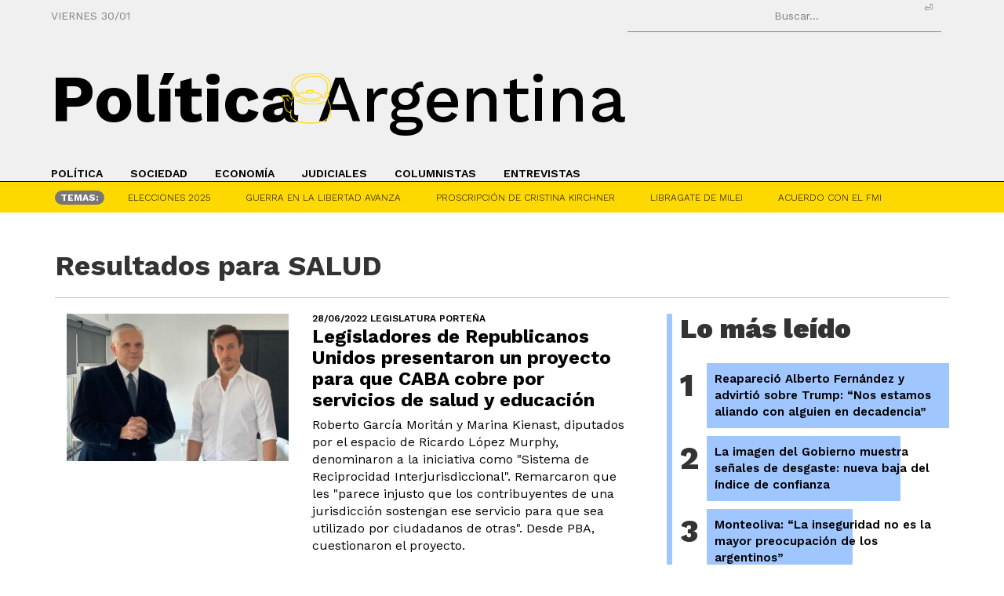

--- FILE ---
content_type: text/html; charset=iso-8859-1
request_url: https://www.politicargentina.com/tags/58-salud/noticias
body_size: 9326
content:
<!DOCTYPE html>
<html lang="es">
    <head>
        <meta charset="utf-8"/>
        <meta http-equiv="Content-Type" content="text/html; charset=utf-8"/>
        <meta http-equiv="X-UA-Compatible" content="IE=edge">
        <meta name="viewport" content="width=device-width, initial-scale=1">
        <title>Pol&iacute;tica Argentina</title>
        <link rel="icon" type="image/png" sizes="32x32" href="/public/images/favicon-32x32.png">
        <link rel="icon" type="image/png" sizes="16x16" href="/public/images/favicon-16x16.png">
        <link rel="manifest" href="/public/scripts/manifest.json">
        <meta name="msapplication-TileColor" content="#ffffff">
        <meta name="msapplication-TileImage" content="/public/images/ms-icon-144x144.png">
        <meta name="theme-color" content="#ffffff">
        <!-- Latest compiled and minified CSS -->
        <link rel="stylesheet" href="https://maxcdn.bootstrapcdn.com/bootstrap/3.3.2/css/bootstrap.min.css">
        <!-- Custom theme -->
        <link href="/public/styles/styles.css?rand=2" rel="stylesheet" type="text/css">
        <!-- Fonts Family -->
        <link rel="preconnect" href="https://fonts.googleapis.com">
        <link rel="preconnect" href="https://fonts.gstatic.com" crossorigin>
        <link href="https://fonts.googleapis.com/css2?family=Work+Sans:ital,wght@0,100..900;1,100..900&display=swap" rel="stylesheet">
        <!--  <link href='https://fonts.googleapis.com/css?family=Roboto:400,100,300,400italic,500,500italic,700,700italic,900,900italic,100italic,300italic&display=swap' rel='stylesheet' type='text/css'>
        <link href='https://fonts.googleapis.com/css?family=Lobster&display=swap' rel='stylesheet' type='text/css'>-->
        <link rel="stylesheet" href="https://maxcdn.bootstrapcdn.com/font-awesome/4.5.0/css/font-awesome.min.css">
	    <link rel="stylesheet" href="/public/js/bxslider/jquery.bxslider.css" type="text/css" />
		<!-- jQuery -->
		<script src="/public/scripts/jquery.js"></script>
        <!-- Bootstrap Core JavaScript -->
		<script src="/public/scripts/bootstrap.min.js"></script>
        <!-- Galeria -->
        <script src="/public/scripts/galleria/galleria-1.2.8.min.js"></script>
		<script src="/public/scripts/custom.js"></script>
		<script src="/js/share.js"></script>

		<meta property="og:image" content="https://www.politicargentina.com/public/images/ms-icon-310x310.png"/> 		<meta name="twitter:card" content="summary_large_image">
		<meta name="twitter:site" content="@pol_arg">
		<meta name="twitter:creator" content="@pol_arg">
		<meta name="twitter:image" content="https://www.politicargentina.com/public/images/ms-icon-310x310.png"/> 		<script type="text/javascript">var _sf_startpt=(new Date()).getTime()</script>
		<!-- Start Alexa Certify Javascript -->
		<script type="text/javascript">
		_atrk_opts = { atrk_acct:"MbRhn1a4KM10Io", domain:"politicargentina.com",dynamic: true};
		(function() { var as = document.createElement('script'); as.type = 'text/javascript'; as.async = true; as.src = "https://d31qbv1cthcecs.cloudfront.net/atrk.js"; var s = document.getElementsByTagName('script')[0];s.parentNode.insertBefore(as, s); })();
		</script>
		<noscript><img src="https://d5nxst8fruw4z.cloudfront.net/atrk.gif?account=MbRhn1a4KM10Io" style="display:none" height="1" width="1" alt="" /></noscript>
		<!-- End Alexa Certify Javascript -->

		<link rel="alternate" type="application/rss+xml" title="Poltica Argentina - Somos la comunidad de debate poltico ms grande del pas - Feed" href="https://www.politicargentina.com/feed/ultimasnoticias.xml" />

	    <script data-ad-client="ca-pub-7516789512841503" async src="https://pagead2.googlesyndication.com/pagead/js/adsbygoogle.js"></script>
    </head>
    <body>

    <div class="header large" id="header">
    <div class="container">
        <!-- Date and Search -->
        <div class="row">
            <div class="col-xs-6">
                <p class="date">
                    <script>
                        var meses = ["01", "02", "03", "04", "05", "06", "07", "08", "09", "10", "11", "12"];
                        var diasSemana = ["DOMINGO", "LUNES", "MARTES", "MIERCOLES", "JUEVES", "VIERNES", "SABADO"];
                        var f = new Date();
                        document.write(diasSemana[f.getDay()] + " " + f.getDate() + "/" + meses[f.getMonth()]);
                    </script>
                </p>
            </div>
            <div class="col-xs-6 text-right">
                <div class="search-box-container">
					<form  action="/buscador.php" id="cse-search-box" name="buscar" >
					  <input type="hidden" name="cx" value="018115852846519507478:pwktr_yvhbg" />
					  <input type="hidden" name="cof" value="FORID:11" />
					  <input type="hidden" name="ie" value="ISO-8859-1" />
					  <input type="search"  class="search-box" placeholder="Buscar..." name="q" id="q" />
					  <span class="enter-icon" onclick="javascript:buscar.submit();">&#9166;</span>
					</form>
                </div>
            </div>
        </div>

        <!-- Logo and Menu Toggle -->
        <div class="logo-container">
            <div class="row">
                <div class="col-xs-9">
                    <div class="logo" id="logo">
                        <a href="https://www.politicargentina.com/">
                            <strong>Pol&iacute;tica</strong> Argentina
                        </a>
                        <div class="logo-overlay"></div>
                    </div>
                </div>
                <div class="col-xs-3 text-right">
                    <div class="menu-toggle" id="menu-toggle">
                        <i class="fa fa-bars" aria-hidden="true"></i>
                    </div>
                </div>
            </div>
        </div>

        <!-- Menu Rows (Visible on Medium and Large Screens) -->
        <div class="row menu-row">
            <div class="col-xs-12">
                <ul>
                                                            <li><a href="/seccion/1/politica">POLÍTICA</a></li>
                                        <li><a href="/seccion/2/sociedad">SOCIEDAD</a></li>
                                        <li><a href="/seccion/3/economia">ECONOMÍA</a></li>
                                        <li><a href="/seccion/4/judiciales">JUDICIALES</a></li>
                                        <li><a href="/seccion/5/columnistas">COLUMNISTAS</a></li>
                                        <li><a href="/seccion/6/entrevistas">ENTREVISTAS</a></li>
                                    </ul>
            </div>
        </div>
            

           
        
                <!-- Collapsed Menu -->
    <div class="menu-collapse" id="menu-collapse">
        <div class="row text-center">
            <div class="col-xs-12"> 
                <div class="logo blanco" id="logo">
                        <a href="https://www.politicargentina.com/">
                            <strong>Pol</strong>Arg
                        </a>
               </div>
            </div>
            <div class="col-xs-12"> 


            <div class=" social-nav">
                    <ul>
                    <li><a target="blank" href="https://www.instagram.com/politicargentina/"><i class="fa fa-instagram"></i></a></li>
                    <li><a target="blank" href="https://www.facebook.com/Politicaargentina?fref=ts"><i class="fa fa-facebook"></i></a></li>
                    <li><a target="blank" href="https://twitter.com/pol_arg"><i class="fa fa-twitter"></i></a></li>
                    <li><a target="blank" href="https://www.youtube.com/user/politicArgentina"><i class="fa fa-youtube"></i></a></li>
                    </ul>
              </div>
              </div>

    </div>



    
    
    
    
        <div class="close-btn" id="close-menu"><i class="fa fa-close"></i></div>
                    <ul class="">
                                                <li><a href="/seccion/1/politica">POLÍTICA</a></li>
                                                <li><a href="/seccion/2/sociedad">SOCIEDAD</a></li>
                                                <li><a href="/seccion/3/economia">ECONOMÍA</a></li>
                                                <li><a href="/seccion/4/judiciales">JUDICIALES</a></li>
                                                <li><a href="/seccion/5/columnistas">COLUMNISTAS</a></li>
                                                <li><a href="/seccion/6/entrevistas">ENTREVISTAS</a></li>
                                            </ul>
                    <ul class="">
                                                <li class="active"><a href="/">AHORA</a></li>
                                                <li><a href="/temas/250-elecciones-2025">ELECCIONES 2025</a></li>
                                                <li><a href="/temas/263-guerra-en-la-libertad-avanza">GUERRA EN LA LIBERTAD AVANZA</a></li>
                                                <li><a href="/temas/257-proscripcion-de-cristina-kirchner">PROSCRIPCIÓN DE CRISTINA KIRCHNER</a></li>
                                                <li><a href="/temas/243-libragate-de-milei">LIBRAGATE DE MILEI</a></li>
                                                <li><a href="/temas/248-acuerdo-con-el-fmi">ACUERDO CON EL FMI</a></li>
                                            </ul>
                    <div class="col-xs-12">
                    <div class="personal">
                    	<ul>
                        	<li><strong>Prensa:</strong><a href="/cdn-cgi/l/email-protection" class="__cf_email__" data-cfemail="462f2820290636292a2f322f252734212328322f28276825292b">[email&#160;protected]</a></li>
							<li><strong>Consultas:</strong><a href="/cdn-cgi/l/email-protection" class="__cf_email__" data-cfemail="60030f0e140103140f20100f0c09140903011207050e14090e014e030f0d">[email&#160;protected]</a></li>
                            <li><strong>TelÃ©fono:</strong>5279-5700</li>
                        </ul>
                    </div>
					
                </div>
    </div>

    
    </div>

    <div class="header yellow">
    <div class="container">
    <div class="row menu-row hidden-xs">
                <div class="col-xs-12">
                    <ul class="">
                            <li><span class="badge badge-secondary">TEMAS:</span></li>
                                                                        <li><a href="/temas/250-elecciones-2025">ELECCIONES 2025</a></li>
                                                <li><a href="/temas/263-guerra-en-la-libertad-avanza">GUERRA EN LA LIBERTAD AVANZA</a></li>
                                                <li><a href="/temas/257-proscripcion-de-cristina-kirchner">PROSCRIPCIÓN DE CRISTINA KIRCHNER</a></li>
                                                <li><a href="/temas/243-libragate-de-milei">LIBRAGATE DE MILEI</a></li>
                                                <li><a href="/temas/248-acuerdo-con-el-fmi">ACUERDO CON EL FMI</a></li>
                                            </ul>
                </div>
            </div>        
            </div>
            </div>

    
  
<div id="fb-root"></div>
<script data-cfasync="false" src="/cdn-cgi/scripts/5c5dd728/cloudflare-static/email-decode.min.js"></script><script>(function(d, s, id) {
  var js, fjs = d.getElementsByTagName(s)[0];
  if (d.getElementById(id)) return;
  js = d.createElement(s); js.id = id;
  js.src = 'https://connect.facebook.net/es_ES/sdk.js#xfbml=1&version=v2.11';
  fjs.parentNode.insertBefore(js, fjs);
}(document, 'script', 'facebook-jssdk'));</script>

</div>
    <script src="https://code.jquery.com/jquery-3.6.0.min.js"></script>
    <script>
        $(document).ready(function () {
            // Resize header on scroll
            $(window).on('scroll', function () {
                if ($(window).scrollTop() > 100) {
                    $('#header').removeClass('large').addClass('small');
                } else {
                    $('#header').removeClass('small').addClass('large');
                }
            });

            // Toggle menu
            $('#menu-toggle').on('click', function () {
                $('#menu-collapse').fadeIn();
            });

            $('#close-menu').on('click', function () {
                $('#menu-collapse').fadeOut();
            });

            // Toggle search bar
            $('#search-toggle').on('click', function () {
                $('#search-bar').slideToggle();
            });


        });
    </script>

    <script>
    $(document).ready(function () {
    const $logo = $('#logo');
    const $overlay = $('.logo-overlay');
    const $menuToggle = $('#menu-toggle');
    const $header = $('#header');
    const scrollThreshold = 100;
    const imageCount = 15;
    let isScrolled = false;

    // Load random overlay image
    const randomIndex = Math.floor(Math.random() * imageCount) + 1;
    const randomImage = `/public/images/logo_overlays/image${randomIndex}.png`;
    $overlay.css('background-image', `url(${randomImage})`);

    // Helper function to position overlay correctly
    function positionOverlay() {
        const logoWidth = $logo.outerWidth();
        const overlayWidth = $overlay.outerWidth();
        const strongWidth = $logo.find('a strong').outerWidth();

        if (isScrolled) {
            // Collapsed state: Align after "Pol" in "PolArg"
            $overlay.css({
                left: `${strongWidth + 40}px`,
                transform: 'translateY(-50%)'
            });
        } else {
            // Expanded state: Center overlay
            const centerPosition = logoWidth / 2 - overlayWidth / 2;
            $overlay.css({
                left: `${centerPosition - 30}px`,
                transform: 'translate(-50%, -50%)'
            });
        }
    }

    // Ensure collapsed logo and menu toggle behavior
    function checkScreenSize() {
        if ($(window).width() <= 480) {
            $logo.addClass('scrolled');
            $logo.find('a').html('<strong>Pol</strong>Arg');
            $overlay.css({ width: '80px', height: '80px' });
            positionOverlay();
        } else if (!isScrolled) {
            $logo.removeClass('scrolled');
            $logo.find('a').html('<strong>Pol&iacute;tica</strong> Argentina');
            $overlay.css({ width: '100px', height: '100px' });
            positionOverlay();
        }
    }

    // Adjust header on scroll
    $(window).on('scroll', function () {
        const scrolledDown = $(this).scrollTop() > scrollThreshold;

        if ($(window).width() > 480) { // Only allow scroll effect on larger screens
            if (scrolledDown !== isScrolled) {
                isScrolled = scrolledDown;

                if (isScrolled) {
                    $header.removeClass('large').addClass('small');
                    $logo.addClass('scrolled');
                    $logo.find('a').html('<strong>Pol</strong>Arg');
                    $overlay.css({ width: '100px', height: '100px' });
                } else {
                    $header.removeClass('small').addClass('large');
                    $logo.removeClass('scrolled');
                    $logo.find('a').html('<strong>Pol&iacute;tica</strong> Argentina');
                    $overlay.css({ width: '100px', height: '100px' });
                }
                positionOverlay();
            }
        }
    });

    // Menu toggle behavior
    $menuToggle.on('click', function () {
        $('#menu-collapse').fadeIn();
    });

    $('#close-menu').on('click', function () {
        $('#menu-collapse').fadeOut();
    });

    // Position overlay and ensure proper behavior on resize
    $(window).on('resize', function () {
        positionOverlay();
        checkScreenSize();
    });

    // Initial setup
    positionOverlay();
    checkScreenSize();
});


  </script>
    
<div class="container" id="listado">
			<div class="row">
    	<div class="col-lg-12">
        	<h1><strong>Resultados para SALUD</strong></h1>
        	<hr>
        </div>
    </div>
			<!--
		<div class="row">
    	<div class="col-lg-12">
        	<h1><strong>ENTREVISTAS</strong></h1>
            <h5>Resultados 1-10 de 3.729 de <strong>lazaro</strong></h5>
        	<hr>
        </div>
    </div>
	-->
    <div class="row">
        <div class="col-lg-8 col-sm-8 col-xs-12  ">
			
							<div class="noticias-listas border">
					<div class="item">
												<div class="image col-lg-5">
							<a href="/notas/202206/44906-legisladores-de-republicanos-unidos-presentaron-un-proyecto-para-que-caba-cobre-por-servicios-de-salud-y-educacion.html"><img class="img-responsive" src="/advf/imagenes/editadas/62bb690eef427_300x200.jpg"></a>
						</div>
												<div class="content col-lg-7">
							<h4>28/06/2022 Legislatura porteña </h4>
							<h3><a href="/notas/202206/44906-legisladores-de-republicanos-unidos-presentaron-un-proyecto-para-que-caba-cobre-por-servicios-de-salud-y-educacion.html">Legisladores de Republicanos Unidos presentaron un proyecto para que CABA cobre por servicios de salud y educación</a></h3>
							<p>
	Roberto Garc&iacute;a Morit&aacute;n y Marina Kienast, diputados por el espacio de Ricardo L&oacute;pez Murphy, denominaron a la iniciativa como &quot;Sistema de Reciprocidad Interjurisdiccional&quot;. Remarcaron que les &quot;parece injusto que los contribuyentes de una jurisdicci&oacute;n sostengan ese servicio para que sea utilizado por ciudadanos de otras&quot;. Desde PBA, cuestionaron el proyecto.
</p>
						</div>
					</div>
				</div>
		   				<div class="noticias-listas border">
					<div class="item">
												<div class="image col-lg-5">
							<a href="/notas/202205/44308-el-malbran-advirtio-que-el-caso-sospechoso-de-viruela-del-mono-tiene-una-alta-probabilidad-de-portar-el-virus.html"><img class="img-responsive" src="/advf/imagenes/editadas/628ce8357c4a9_300x200.jpg"></a>
						</div>
												<div class="content col-lg-7">
							<h4>24/05/2022 VIRUELA DEL MONO</h4>
							<h3><a href="/notas/202205/44308-el-malbran-advirtio-que-el-caso-sospechoso-de-viruela-del-mono-tiene-una-alta-probabilidad-de-portar-el-virus.html"> El Malbrán advirtió que el caso sospechoso de viruela del mono tiene una "alta probabilidad" de portar el virus</a></h3>
							<p>
	El Ministerio de Salud de la Naci&oacute;n confirm&oacute; que el caso sospechoso de viruela del mono que se encontraba bajo an&aacute;lisis tiene una &quot;alta probabilidad&quot; de portar el virus.
</p>
						</div>
					</div>
				</div>
		   				<div class="noticias-listas border">
					<div class="item">
												<div class="image col-lg-5">
							<a href="/notas/202201/41787-reportaron-casi-30-victimas-de-la-pirotecnia-en-ano-nuevo.html"><img class="img-responsive" src="/advf/imagenes/editadas/61d07b61ccfe0_300x200.jpg"></a>
						</div>
												<div class="content col-lg-7">
							<h4>01/01/2022 Salud</h4>
							<h3><a href="/notas/202201/41787-reportaron-casi-30-victimas-de-la-pirotecnia-en-ano-nuevo.html">Reportaron casi 30 víctimas de la pirotecnia en Año Nuevo</a></h3>
							<p>
	El informe proviene de los hospitales Lagleyze, Santa Luc&iacute;a y de Quemados, ubicados en la Ciudad de Buenos Aires. De esta manera, aument&oacute; la cantidad de heridos respecto a 2021.
</p>
						</div>
					</div>
				</div>
		   				<div class="noticias-listas border">
					<div class="item">
												<div class="image col-lg-5">
							<a href="/notas/202110/40475-referentes-sanitarios-del-oficialismo-plantean-una-reforma-del-sistema-de-salud.html"><img class="img-responsive" src="/advf/imagenes/editadas/617c702cb7bd8_300x200.jpg"></a>
						</div>
												<div class="content col-lg-7">
							<h4>29/10/2021 Política</h4>
							<h3><a href="/notas/202110/40475-referentes-sanitarios-del-oficialismo-plantean-una-reforma-del-sistema-de-salud.html">Referentes sanitarios del oficialismo plantean una reforma del sistema de Salud </a></h3>
							<p>
	La propuesta tendr&aacute; lugar en el VIII Encuentro Nacional de Salud que se desarrollar&aacute; este s&aacute;bado en la Facultad de Ciencias M&eacute;dicas de la Universidad Nacional de Jos&eacute; C. Paz (UNPAZ), bajo el lema &quot;Hacia un Sistema Nacional Integrado de Salud&quot;.
</p>
						</div>
					</div>
				</div>
		   				<div class="noticias-listas border">
					<div class="item">
												<div class="image col-lg-5">
							<a href="/notas/202108/38800-vacuna-sputnik-produccion-argentina-el-gobierno-recibe-las-primeras-dosis-de-produccion-local.html"><img class="img-responsive" src="/advf/imagenes/editadas/61144fb01993d_300x200.jpg"></a>
						</div>
												<div class="content col-lg-7">
							<h4>12/08/2021 Lucha contra la pandemia</h4>
							<h3><a href="/notas/202108/38800-vacuna-sputnik-produccion-argentina-el-gobierno-recibe-las-primeras-dosis-de-produccion-local.html">Vacuna Sputnik producción argentina: el Gobierno recibe las primeras dosis de producción local</a></h3>
							<p>
	Cafiero y Vizzotti reciben formalmente este jueves las primeras unidades de la Sputnik V elaboradas por el Laboratorio Richmond, en el conurbano bonaerense. Mientras, bajan los contagios y fallecimientos, y en el pa&iacute;s m&aacute;s del 80% de los mayores de 18 a&ntilde;os est&aacute; inmunizado.&nbsp;
</p>
						</div>
					</div>
				</div>
		   				<div class="noticias-listas border">
					<div class="item">
												<div class="image col-lg-5">
							<a href="/notas/202107/38484-vacunacion-3-de-cada-4-cuatro-argentinos-recibieron-una-dosis-y-la-mitad-de-los-mayores-de-60-las-dos.html"><img class="img-responsive" src="/advf/imagenes/2021/07/60fefd75c4a97_300x199.jpg"></a>
						</div>
												<div class="content col-lg-7">
							<h4>26/07/2021 Plan estratégico contra el COVID</h4>
							<h3><a href="/notas/202107/38484-vacunacion-3-de-cada-4-cuatro-argentinos-recibieron-una-dosis-y-la-mitad-de-los-mayores-de-60-las-dos.html">Vacunación: 3 de cada 4 cuatro argentinos recibieron una dosis y la mitad de los mayores de 60, las dos</a></h3>
							<p>
	La inmunizaci&oacute;n contra el Covid avanza con una aplicaci&oacute;n semanal promedio de m&aacute;s de 2,3 millones de dosis en las &uacute;ltimas 4 semanas. Se inocul&oacute; al 73,1% de los mayores de 18 a&ntilde;os con al menos una aplicaci&oacute;n y al 50% de los que tienen m&aacute;s de 60.
</p>
						</div>
					</div>
				</div>
		   				<div class="noticias-listas border">
					<div class="item">
												<div class="image col-lg-5">
							<a href="/notas/202107/38027-el-gobierno-tiene-casi-listo-un-dnu-para-poder-comprar-la-vacuna-de-pfizer-moderna-y-janssen.html"><img class="img-responsive" src="/advf/imagenes/2021/07/60df65ad19974_300x200.jpg"></a>
						</div>
												<div class="content col-lg-7">
							<h4>02/07/2021 Covid 19</h4>
							<h3><a href="/notas/202107/38027-el-gobierno-tiene-casi-listo-un-dnu-para-poder-comprar-la-vacuna-de-pfizer-moderna-y-janssen.html">El Gobierno anunciará el DNU que habilita la compra de las vacunas de Pfizer, Moderna y Janssen</a></h3>
							<p>
	La normativa ser&aacute; detallada esta tarde por la ministra de Salud, Carla Vizzotti, junto a la secretaria de Legal y T&eacute;cnica, Vilma Ibarra. &quot;Evaluamos hacer una modificaci&oacute;n en el marco normativo&quot;, anticip&oacute; el jefe de Gabinete, Santiago Cafiero.
</p>
						</div>
					</div>
				</div>
		   				<div class="noticias-listas border">
					<div class="item">
												<div class="image col-lg-5">
							<a href="/notas/202106/37760-de-que-trata-el-proyecto-de-ley-para-la-formacion-y-desarrollo-de-la-enfermeria.html"><img class="img-responsive" src="/advf/imagenes/editadas/60ccc44603fe0_300x200.jpg"></a>
						</div>
												<div class="content col-lg-7">
							<h4>18/06/2021 Iniciativa oficial</h4>
							<h3><a href="/notas/202106/37760-de-que-trata-el-proyecto-de-ley-para-la-formacion-y-desarrollo-de-la-enfermeria.html">De qué trata el proyecto de ley para la Formación y Desarrollo de la Enfermería</a></h3>
							<p>
	La iniciativa busca jerarquizar la profesi&oacute;n y dar respuesta a una problem&aacute;tica que puso en evidencia la pandemia: la flexibilizaci&oacute;n de enfermeros y enfermeras. Formaci&oacute;n, equipamiento y mejoras econ&oacute;micas, algunos de los ejes. Los detalles.
</p>
						</div>
					</div>
				</div>
		   				<div class="noticias-listas border">
					<div class="item">
												<div class="image col-lg-5">
							<a href="/notas/202106/37715-coronavirus-casi-26-mil-contagiados-en-las-ultimas-24-horas-y-argentina-supero-las-87-mil-victimas-fatales.html"><img class="img-responsive" src="/advf/imagenes/editadas/60cb509b7443e_300x200.jpg"></a>
						</div>
												<div class="content col-lg-7">
							<h4>16/06/2021 Segunda ola</h4>
							<h3><a href="/notas/202106/37715-coronavirus-casi-26-mil-contagiados-en-las-ultimas-24-horas-y-argentina-supero-las-87-mil-victimas-fatales.html">Coronavirus: casi 26 mil contagiados en las últimas 24 horas y Argentina superó las 87 mil víctimas fatales</a></h3>
							<p>
	El Ministerio de Salud de la Naci&oacute;n inform&oacute; que se registraron 648 muertes y 25.878 nuevos casos positivos. Con estos datos, los contagios desde el inicio de la pandemia llegan a 4.198.620 y los fallecidos alcanzan los 87.261. La PBA, C&oacute;rdoba, Santa Fe y CABA, distritos con m&aacute;s casos.
</p>
						</div>
					</div>
				</div>
		   				<div class="noticias-listas border">
					<div class="item">
												<div class="image col-lg-5">
							<a href="/notas/202106/37707-prepagas-van-a-la-justicia-para-aumentar-las-cuotas-tras-la-oficializacion-de-que-el-gobierno-estudia-una-reforma-sanitaria.html"><img class="img-responsive" src="/advf/imagenes/editadas/60ca28a9238e8_300x200.jpg"></a>
						</div>
												<div class="content col-lg-7">
							<h4>16/06/2021 Tras el impulso de CFK</h4>
							<h3><a href="/notas/202106/37707-prepagas-van-a-la-justicia-para-aumentar-las-cuotas-tras-la-oficializacion-de-que-el-gobierno-estudia-una-reforma-sanitaria.html">Prepagas van a la Justicia para aumentar las cuotas tras la oficialización de que el Gobierno estudia una reforma sanitaria</a></h3>
							<p>
	Unas 15 empresas exigen que se autorice un incremento de casi 10% luego de que la ministra Vizzotti dijera que se trabaja para &quot;reducir la fragmentaci&oacute;n&quot; del sistema. Mientras el sistema privado se opone, los sindicatos no tienen una posici&oacute;n &uacute;nica.
</p>
						</div>
					</div>
				</div>
		    

            <nav>
                <ul class="pagination">
                    											<li class="active"><a href="/noticias/p1">1</a></li>
											<li ><a href="/noticias/p2">2</a></li>
											<li ><a href="/noticias/p3">3</a></li>
											<li ><a href="/noticias/p4">4</a></li>
											<li ><a href="/noticias/p5">5</a></li>
											<li ><a href="/noticias/p6">6</a></li>
										 
						<li><a href="/noticias/p2" aria-label="Siguiente"><span aria-hidden="true">&raquo;</span></a></li>
					                </ul>
            </nav>  
            
        </div>
        <div class="col-lg-4 col-sm-4 col-xs-12">
        	<div class="listado-mas-leidos">
		<h4 class="titulo">Lo m&aacute;s le&iacute;do</h4>
		<div class="simil-lista">
						<div class="item clearfix">
				<p class="numero-orden">1</p>
				<p class="contenido"><a href="/notas/202601/71403-reaparecio-alberto-fernandez-y-advirtio-sobre-trump-nos-estamos-aliando-con-alguien-en-decadencia.html" style="color:#000000;">Reapareció Alberto Fernández y advirtió sobre Trump: “Nos estamos aliando con alguien en decadencia”</a></p>
				<!-- <a href="/notas/202601/71403-reaparecio-alberto-fernandez-y-advirtio-sobre-trump-nos-estamos-aliando-con-alguien-en-decadencia.html"> </a> -->
			</div>
						<div class="item clearfix">
				<p class="numero-orden">2</p>
				<p class="contenido"><a href="/notas/202601/71386-la-imagen-del-gobierno-muestra-senales-de-desgaste-nueva-baja-del-indice-de-confianza.html" style="color:#000000;">La imagen del Gobierno muestra señales de desgaste: nueva baja del índice de confianza</a></p>
				<!-- <a href="/notas/202601/71386-la-imagen-del-gobierno-muestra-senales-de-desgaste-nueva-baja-del-indice-de-confianza.html"> </a> -->
			</div>
						<div class="item clearfix">
				<p class="numero-orden">3</p>
				<p class="contenido"><a href="/notas/202601/71369-monteoliva-la-inseguridad-no-es-la-mayor-preocupacion-de-los-argentinos.html" style="color:#000000;">Monteoliva: “La inseguridad no es la mayor preocupación de los argentinos”</a></p>
				<!-- <a href="/notas/202601/71369-monteoliva-la-inseguridad-no-es-la-mayor-preocupacion-de-los-argentinos.html"> </a> -->
			</div>
						<div class="item clearfix">
				<p class="numero-orden">4</p>
				<p class="contenido"><a href="/notas/202601/71436-donde-esta-el-libre-mercado-galperin-denuncio-a-temu-por-competencia-desleal-y-el-gigante-chino-fue-a-la-justicia.html" style="color:#000000;">¿Dónde está el libre mercado?: Galperin denunció a Temu por competencia desleal y el gigante chino fue a la Justicia</a></p>
				<!-- <a href="/notas/202601/71436-donde-esta-el-libre-mercado-galperin-denuncio-a-temu-por-competencia-desleal-y-el-gigante-chino-fue-a-la-justicia.html"> </a> -->
			</div>
						<div class="item clearfix">
				<p class="numero-orden">5</p>
				<p class="contenido"><a href="/notas/202601/71375-la-desidia-de-la-gestion-de-jorge-macri-un-cartonero-murio-desangrentado-mientras-en-un-contenedor.html" style="color:#000000;">La desidia de la gestión de Jorge Macri: un cartonero murió desangrentado mientras en un contenedor</a></p>
				<!-- <a href="/notas/202601/71375-la-desidia-de-la-gestion-de-jorge-macri-un-cartonero-murio-desangrentado-mientras-en-un-contenedor.html"> </a> -->
			</div>
					</div>
	</div><hr>

			<a href="https://www.instagram.com/anteojosnoon/" target="_blank"><img class="img-responsive" src="https://www.politicargentina.com/advf/imagenes/2023/09/6504a3909a83e.jpg" width="300" height="250" style="      margin: 0 auto;  "  /> </a>		<hr>

			<a href="https://www.lamatanza.gov.ar/" target="_blank"><img class="img-responsive" src="https://www.politicargentina.com/advf/imagenes/2025/02/67b5f7e4d85a7.gif" width="300" height="250" style=" margin: 0 auto; "  /> </a>		<hr>

			<script async src="https://pagead2.googlesyndication.com/pagead/js/adsbygoogle.js"></script>
<!-- PolAr 336x280 -->
<ins class="adsbygoogle"
     style="display:inline-block;width:336px;height:280px"
     data-ad-client="ca-pub-7516789512841503"
     data-ad-slot="5145589871"></ins>
<script>
     (adsbygoogle = window.adsbygoogle || []).push({});
</script> 		<hr>

	</div>
    </div>
    
    </div>
    
<style>
.footer-banner {     bottom: 0px;    position: fixed;}

.header-banner, .footer-banner {    width: 100%;    z-index: 1031;
    -webkit-backface-visibility: hidden;}

.footer-banner .close-button {    top: -30px;    left: 50%;
    margin-left: 341px;}

.header-banner .close-button, .footer-banner .close-button {
    position: relative;    background: transparent;    color: transparent;
    font-size: 21px;    font-weight: 900;    border-radius: 50%;
    width: 50px;    border: black solid 0px;}

.footer-banner .banner-link {    max-width: 100% width: 728px;
    margin: 0 auto;}
</style>
<div class="footer-banner" data-position="fixed" style="display:none;">

<button class="close-button" onclick="document.getElementsByClassName('footer-banner')[0].style.display = 'none'"></button>

<a class="desktop-version banner-link" href="https://www.hcdiputados-ba.gov.ar/ " target="_blank">
<img class="banner-image desktop-version" src="/public/images/Banner_HCD_728x90.gif">
</a>

</div>

	<div class="footer">
    	<div class="container">
        	<div class="row text-center">
                <div class="col-xs-12">
                <div class="logo blanco" id="logo" style="font-size: 4em !important;">
                        <a href="https://www.politicargentina.com/">
                            <strong>Pol</strong>Arg
                        </a>
               </div>
                </div>
                <div class="col-md-6 col-xs-12">
                    <div class="personal">
                    	<ul>
                        	<li><strong>Prensa:</strong><a href="/cdn-cgi/l/email-protection" class="__cf_email__" data-cfemail="71181f171e31011e1d18051812100316141f05181f105f121e1c">[email&#160;protected]</a></li>
							<li><strong>Consultas:</strong><a href="/cdn-cgi/l/email-protection" class="__cf_email__" data-cfemail="bad9d5d4cedbd9ced5facad5d6d3ced3d9dbc8dddfd4ced3d4db94d9d5d7">[email&#160;protected]</a></li>
                            <li><strong>Tel&eacute;fono:</strong>5279-5700</li>
                        </ul>
                    </div>
					
                </div>
                <div class="col-md-6 col-xs-12">
                    <div class="social-nav">
                	<ul>
                    <li><a target="blank" href="https://www.instagram.com/politicargentina/"><i class="fa fa-instagram"></i></a></li>
                    <li><a target="blank" href="https://www.facebook.com/Politicaargentina?fref=ts"><i class="fa fa-facebook"></i></a></li>
                    <li><a target="blank" href="https://twitter.com/pol_arg"><i class="fa fa-twitter"></i></a></li>
                    <li><a target="blank" href="https://www.youtube.com/user/politicArgentina"><i class="fa fa-youtube"></i></a></li>
                    </ul>
                    </div>
                </div>
            </div>
            <hr>
            <div class="row">
            	<div class="col-md-12">
                	<p class="derechos">2015 &copy; Pol&iacute;tica Argentina todos los derechos reservados.</p>
					<br />
					<br />
					<br/>
					<Br />
                </div>
            </div>
        </div>
    </div>
<script data-cfasync="false" src="/cdn-cgi/scripts/5c5dd728/cloudflare-static/email-decode.min.js"></script><script type="text/javascript" src="/public/js/fitvids/jquery.fitvids.js"></script>
 <!-- Google tag (gtag.js) -->
<script async src="https://www.googletagmanager.com/gtag/js?id=G-7QVHBQ2XBF"></script>
<script>
  window.dataLayer = window.dataLayer || [];
  function gtag(){dataLayer.push(arguments);}
  gtag('js', new Date());

  gtag('config', 'G-7QVHBQ2XBF');
</script>
 <script type="text/javascript">
	var _sf_async_config={uid:63922,domain:"politicargentina.com",useCanonical:true};
	(function(){
	  function loadChartbeat() {
		window._sf_endpt=(new Date()).getTime();
		var e = document.createElement('script');
		e.setAttribute('language', 'javascript');
		e.setAttribute('type', 'text/javascript');
		e.setAttribute('src', '//static.chartbeat.com/js/chartbeat.js');
		document.body.appendChild(e);
	  }
	  var oldonload = window.onload;
	  window.onload = (typeof window.onload != 'function') ?
		 loadChartbeat : function() { oldonload(); loadChartbeat(); };
	})();

	$(document).ready(function(){	
  $(".fitvid").fitVids();
});
</script>
<script defer src="https://static.cloudflareinsights.com/beacon.min.js/vcd15cbe7772f49c399c6a5babf22c1241717689176015" integrity="sha512-ZpsOmlRQV6y907TI0dKBHq9Md29nnaEIPlkf84rnaERnq6zvWvPUqr2ft8M1aS28oN72PdrCzSjY4U6VaAw1EQ==" data-cf-beacon='{"version":"2024.11.0","token":"282fbd74984a4bb1b60f618420758d5f","r":1,"server_timing":{"name":{"cfCacheStatus":true,"cfEdge":true,"cfExtPri":true,"cfL4":true,"cfOrigin":true,"cfSpeedBrain":true},"location_startswith":null}}' crossorigin="anonymous"></script>
</body>
</html>


--- FILE ---
content_type: text/html; charset=utf-8
request_url: https://www.google.com/recaptcha/api2/aframe
body_size: 270
content:
<!DOCTYPE HTML><html><head><meta http-equiv="content-type" content="text/html; charset=UTF-8"></head><body><script nonce="Y3GYkIRygMQ5RGKTzIRN7g">/** Anti-fraud and anti-abuse applications only. See google.com/recaptcha */ try{var clients={'sodar':'https://pagead2.googlesyndication.com/pagead/sodar?'};window.addEventListener("message",function(a){try{if(a.source===window.parent){var b=JSON.parse(a.data);var c=clients[b['id']];if(c){var d=document.createElement('img');d.src=c+b['params']+'&rc='+(localStorage.getItem("rc::a")?sessionStorage.getItem("rc::b"):"");window.document.body.appendChild(d);sessionStorage.setItem("rc::e",parseInt(sessionStorage.getItem("rc::e")||0)+1);localStorage.setItem("rc::h",'1769749530031');}}}catch(b){}});window.parent.postMessage("_grecaptcha_ready", "*");}catch(b){}</script></body></html>